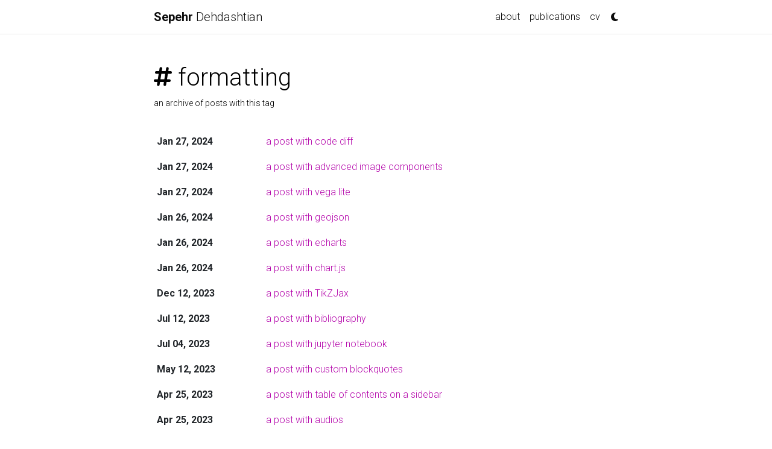

--- FILE ---
content_type: text/html; charset=utf-8
request_url: https://sepehrdehdashtian.github.io/blog/tag/formatting/
body_size: 3012
content:
<!DOCTYPE html> <html lang="en"> <head> <meta http-equiv="Content-Type" content="text/html; charset=UTF-8"> <meta charset="utf-8"> <meta name="viewport" content="width=device-width, initial-scale=1, shrink-to-fit=no"> <meta http-equiv="X-UA-Compatible" content="IE=edge"> <title> formatting | Sepehr Dehdashtian </title> <meta name="author" content="Sepehr Dehdashtian"> <meta name="description" content=""> <meta name="keywords" content="Sepehr Dehdashtian, Computer Science, PhD, Fairness, Bias Mitigation, Machine Learning, Computer Vision, Michigan State University"> <link rel="stylesheet" href="/assets/css/bootstrap.min.css?a4b3f509e79c54a512b890d73235ef04"> <link rel="stylesheet" href="https://cdn.jsdelivr.net/npm/mdbootstrap@4.20.0/css/mdb.min.css" integrity="sha256-jpjYvU3G3N6nrrBwXJoVEYI/0zw8htfFnhT9ljN3JJw=" crossorigin="anonymous"> <link defer rel="stylesheet" href="/assets/css/academicons.min.css?f0b7046b84e425c55f3463ac249818f5"> <link defer rel="stylesheet" type="text/css" href="https://fonts.googleapis.com/css?family=Roboto:300,400,500,700|Roboto+Slab:100,300,400,500,700|Material+Icons&amp;display=swap"> <link defer rel="stylesheet" href="/assets/css/jekyll-pygments-themes-github.css?591dab5a4e56573bf4ef7fd332894c99" media="" id="highlight_theme_light"> <link rel="shortcut icon" href="/assets/img/letter-s(1).png?596e41d4c5739ff5cb82cce066a81756"> <link rel="stylesheet" href="/assets/css/main.css?d41d8cd98f00b204e9800998ecf8427e"> <link rel="canonical" href="https://sepehrdehdashtian.github.io/blog/tag/formatting/"> <link defer rel="stylesheet" href="/assets/css/jekyll-pygments-themes-native.css?5847e5ed4a4568527aa6cfab446049ca" media="none" id="highlight_theme_dark"> <script src="/assets/js/theme.js?0afe9f0ae161375728f7bcc5eb5b4ab4"></script> <script async src="https://www.googletagmanager.com/gtag/js?id=G-BZGZMCMMG7"></script> <script>function gtag(){dataLayer.push(arguments)}window.dataLayer=window.dataLayer||[],gtag("js",new Date),gtag("config","G-BZGZMCMMG7");</script> </head> <body class="fixed-top-nav sticky-bottom-footer"> <header> <nav id="navbar" class="navbar navbar-light navbar-expand-sm fixed-top" role="navigation"> <div class="container"> <a class="navbar-brand title font-weight-lighter" href="/"> <span class="font-weight-bold">Sepehr</span> Dehdashtian </a> <button class="navbar-toggler collapsed ml-auto" type="button" data-toggle="collapse" data-target="#navbarNav" aria-controls="navbarNav" aria-expanded="false" aria-label="Toggle navigation"> <span class="sr-only">Toggle navigation</span> <span class="icon-bar top-bar"></span> <span class="icon-bar middle-bar"></span> <span class="icon-bar bottom-bar"></span> </button> <div class="collapse navbar-collapse text-right" id="navbarNav"> <ul class="navbar-nav ml-auto flex-nowrap"> <li class="nav-item "> <a class="nav-link" href="/">about </a> </li> <li class="nav-item "> <a class="nav-link" href="/publications/">publications </a> </li> <li class="nav-item "> <a class="nav-link" href="/cv/">cv </a> </li> <li class="toggle-container"> <button id="light-toggle" title="Change theme"> <i class="fa-solid fa-moon"></i> <i class="fa-solid fa-sun"></i> </button> </li> </ul> </div> </div> </nav> <progress id="progress" value="0"> <div class="progress-container"> <span class="progress-bar"></span> </div> </progress> </header> <div class="container mt-5" role="main"> <div class="post"> <header class="post-header"> <h1 class="post-title"> <i class="fa-solid fa-hashtag fa-sm"></i> formatting</h1> <p class="post-description">an archive of posts with this tag</p> </header> <article> <div class="table-responsive"> <table class="table table-sm table-borderless"> <tr> <th scope="row">Jan 27, 2024</th> <td> <a class="post-link" href="/blog/2024/code-diff/">a post with code diff</a> </td> </tr> <tr> <th scope="row">Jan 27, 2024</th> <td> <a class="post-link" href="/blog/2024/advanced-images/">a post with advanced image components</a> </td> </tr> <tr> <th scope="row">Jan 27, 2024</th> <td> <a class="post-link" href="/blog/2024/vega-lite/">a post with vega lite</a> </td> </tr> <tr> <th scope="row">Jan 26, 2024</th> <td> <a class="post-link" href="/blog/2024/geojson-map/">a post with geojson</a> </td> </tr> <tr> <th scope="row">Jan 26, 2024</th> <td> <a class="post-link" href="/blog/2024/echarts/">a post with echarts</a> </td> </tr> <tr> <th scope="row">Jan 26, 2024</th> <td> <a class="post-link" href="/blog/2024/chartjs/">a post with chart.js</a> </td> </tr> <tr> <th scope="row">Dec 12, 2023</th> <td> <a class="post-link" href="/blog/2023/tikzjax/">a post with TikZJax</a> </td> </tr> <tr> <th scope="row">Jul 12, 2023</th> <td> <a class="post-link" href="/blog/2023/post-bibliography/">a post with bibliography</a> </td> </tr> <tr> <th scope="row">Jul 04, 2023</th> <td> <a class="post-link" href="/blog/2023/jupyter-notebook/">a post with jupyter notebook</a> </td> </tr> <tr> <th scope="row">May 12, 2023</th> <td> <a class="post-link" href="/blog/2023/custom-blockquotes/">a post with custom blockquotes</a> </td> </tr> <tr> <th scope="row">Apr 25, 2023</th> <td> <a class="post-link" href="/blog/2023/sidebar-table-of-contents/">a post with table of contents on a sidebar</a> </td> </tr> <tr> <th scope="row">Apr 25, 2023</th> <td> <a class="post-link" href="/blog/2023/audios/">a post with audios</a> </td> </tr> <tr> <th scope="row">Apr 24, 2023</th> <td> <a class="post-link" href="/blog/2023/videos/">a post with videos</a> </td> </tr> <tr> <th scope="row">Mar 20, 2023</th> <td> <a class="post-link" href="/blog/2023/tables/">displaying beautiful tables with Bootstrap Tables</a> </td> </tr> <tr> <th scope="row">Mar 20, 2023</th> <td> <a class="post-link" href="/blog/2023/table-of-contents/">a post with table of contents</a> </td> </tr> <tr> <th scope="row">Jul 04, 2021</th> <td> <a class="post-link" href="/blog/2021/diagrams/">a post with diagrams</a> </td> </tr> <tr> <th scope="row">May 22, 2021</th> <td> <a class="post-link" href="/blog/2021/distill/">a distill-style blog post</a> </td> </tr> <tr> <th scope="row">Sep 28, 2020</th> <td> <a class="post-link" href="/blog/2020/twitter/">a post with twitter</a> </td> </tr> <tr> <th scope="row">Oct 20, 2015</th> <td> <a class="post-link" href="/blog/2015/math/">a post with math</a> </td> </tr> <tr> <th scope="row">Jul 15, 2015</th> <td> <a class="post-link" href="/blog/2015/code/">a post with code</a> </td> </tr> <tr> <th scope="row">May 15, 2015</th> <td> <a class="post-link" href="/blog/2015/images/">a post with images</a> </td> </tr> <tr> <th scope="row">Mar 15, 2015</th> <td> <a class="post-link" href="/blog/2015/formatting-and-links/">a post with formatting and links</a> </td> </tr> </table> </div> </article> </div> </div> <footer class="sticky-bottom mt-5" role="contentinfo"> <div class="container"> © Copyright 2026 Sepehr Dehdashtian. Powered by <a href="https://jekyllrb.com/" target="_blank" rel="external nofollow noopener">Jekyll</a> with <a href="https://github.com/alshedivat/al-folio" rel="external nofollow noopener" target="_blank">al-folio</a> theme. Hosted by <a href="https://pages.github.com/" target="_blank" rel="external nofollow noopener">GitHub Pages</a>. Last updated: January 14, 2026. </div> </footer> <script src="https://cdn.jsdelivr.net/npm/jquery@3.6.0/dist/jquery.min.js" integrity="sha256-/xUj+3OJU5yExlq6GSYGSHk7tPXikynS7ogEvDej/m4=" crossorigin="anonymous"></script> <script src="/assets/js/bootstrap.bundle.min.js"></script> <script src="https://cdn.jsdelivr.net/npm/mdbootstrap@4.20.0/js/mdb.min.js" integrity="sha256-NdbiivsvWt7VYCt6hYNT3h/th9vSTL4EDWeGs5SN3DA=" crossorigin="anonymous"></script> <script defer src="https://cdn.jsdelivr.net/npm/masonry-layout@4.2.2/dist/masonry.pkgd.min.js" integrity="sha256-Nn1q/fx0H7SNLZMQ5Hw5JLaTRZp0yILA/FRexe19VdI=" crossorigin="anonymous"></script> <script defer src="https://cdn.jsdelivr.net/npm/imagesloaded@5.0.0/imagesloaded.pkgd.min.js" integrity="sha256-htrLFfZJ6v5udOG+3kNLINIKh2gvoKqwEhHYfTTMICc=" crossorigin="anonymous"></script> <script defer src="/assets/js/masonry.js" type="text/javascript"></script> <script defer src="https://cdn.jsdelivr.net/npm/medium-zoom@1.1.0/dist/medium-zoom.min.js" integrity="sha256-ZgMyDAIYDYGxbcpJcfUnYwNevG/xi9OHKaR/8GK+jWc=" crossorigin="anonymous"></script> <script defer src="/assets/js/zoom.js?85ddb88934d28b74e78031fd54cf8308"></script> <script src="/assets/js/no_defer.js?2930004b8d7fcd0a8e00fdcfc8fc9f24"></script> <script defer src="/assets/js/common.js?da39b660470d1ba6e6b8bf5f37070b6e"></script> <script defer src="/assets/js/copy_code.js?12775fdf7f95e901d7119054556e495f" type="text/javascript"></script> <script defer src="/assets/js/jupyter_new_tab.js?d9f17b6adc2311cbabd747f4538bb15f"></script> <script async src="https://d1bxh8uas1mnw7.cloudfront.net/assets/embed.js"></script> <script async src="https://badge.dimensions.ai/badge.js"></script> <script type="text/javascript">window.MathJax={tex:{tags:"ams"}};</script> <script defer type="text/javascript" id="MathJax-script" src="https://cdn.jsdelivr.net/npm/mathjax@3.2.0/es5/tex-mml-chtml.js"></script> <script defer src="https://polyfill.io/v3/polyfill.min.js?features=es6"></script> <script async src="https://www.googletagmanager.com/gtag/js?id=G-BZGZMCMMG7"></script> <script>function gtag(){window.dataLayer.push(arguments)}window.dataLayer=window.dataLayer||[],gtag("js",new Date),gtag("config","G-BZGZMCMMG7");</script> <script type="text/javascript">function progressBarSetup(){"max"in document.createElement("progress")?(initializeProgressElement(),$(document).on("scroll",function(){progressBar.attr({value:getCurrentScrollPosition()})}),$(window).on("resize",initializeProgressElement)):(resizeProgressBar(),$(document).on("scroll",resizeProgressBar),$(window).on("resize",resizeProgressBar))}function getCurrentScrollPosition(){return $(window).scrollTop()}function initializeProgressElement(){let e=$("#navbar").outerHeight(!0);$("body").css({"padding-top":e}),$("progress-container").css({"padding-top":e}),progressBar.css({top:e}),progressBar.attr({max:getDistanceToScroll(),value:getCurrentScrollPosition()})}function getDistanceToScroll(){return $(document).height()-$(window).height()}function resizeProgressBar(){progressBar.css({width:getWidthPercentage()+"%"})}function getWidthPercentage(){return getCurrentScrollPosition()/getDistanceToScroll()*100}const progressBar=$("#progress");window.onload=function(){setTimeout(progressBarSetup,50)};</script> </body> </html>

--- FILE ---
content_type: application/javascript; charset=utf-8
request_url: https://sepehrdehdashtian.github.io/assets/js/theme.js?0afe9f0ae161375728f7bcc5eb5b4ab4
body_size: 738
content:
let toggleTheme=e=>{setTheme("dark"==e?"light":"dark")},setTheme=e=>{if(transTheme(),setHighlight(e),setGiscusTheme(e),"undefined"!=typeof mermaid&&setMermaidTheme(e),"undefined"!=typeof Diff2HtmlUI&&setDiff2htmlTheme(e),"undefined"!=typeof echarts&&setEchartsTheme(e),"undefined"!=typeof vegaEmbed&&setVegaLiteTheme(e),e){document.documentElement.setAttribute("data-theme",e);let t=document.getElementsByTagName("table");for(let i=0;i<t.length;i++)"dark"==e?t[i].classList.add("table-dark"):t[i].classList.remove("table-dark");let i=document.getElementsByClassName("jupyter-notebook-iframe-container");for(let t=0;t<i.length;t++){let m=i[t].getElementsByTagName("iframe")[0].contentWindow.document.body;"dark"==e?(m.setAttribute("data-jp-theme-light","false"),m.setAttribute("data-jp-theme-name","JupyterLab Dark")):(m.setAttribute("data-jp-theme-light","true"),m.setAttribute("data-jp-theme-name","JupyterLab Light"))}}else document.documentElement.removeAttribute("data-theme");localStorage.setItem("theme",e),"undefined"!=typeof medium_zoom&&medium_zoom.update({background:getComputedStyle(document.documentElement).getPropertyValue("--global-bg-color")+"ee"})},setHighlight=e=>{"dark"==e?(document.getElementById("highlight_theme_light").media="none",document.getElementById("highlight_theme_dark").media=""):(document.getElementById("highlight_theme_dark").media="none",document.getElementById("highlight_theme_light").media="")},setGiscusTheme=e=>{function t(e){const t=document.querySelector("iframe.giscus-frame");t&&t.contentWindow.postMessage({giscus:e},"https://giscus.app")}t({setConfig:{theme:e}})},addMermaidZoom=(e,t)=>{d3.selectAll(".mermaid svg").each(function(){var e=d3.select(this);e.html("<g>"+e.html()+"</g>");var t=e.select("g"),i=d3.zoom().on("zoom",function(e){t.attr("transform",e.transform)});e.call(i)}),t.disconnect()},setMermaidTheme=e=>{"light"==e&&(e="default"),document.querySelectorAll(".mermaid").forEach(e=>{let t=e.previousSibling.childNodes[0].innerHTML;e.removeAttribute("data-processed"),e.innerHTML=t}),mermaid.initialize({theme:e}),window.mermaid.init(void 0,document.querySelectorAll(".mermaid"));const t=document.querySelector(".mermaid svg");if(null!==t){const e={childList:!0};new MutationObserver(addMermaidZoom).observe(t,e)}},setDiff2htmlTheme=e=>{document.querySelectorAll(".diff2html").forEach(t=>{let i=t.previousSibling.childNodes[0].innerHTML;t.innerHTML="";new Diff2HtmlUI(t,i,{colorScheme:e,drawFileList:!0,highlight:!0,matching:"lines"}).draw()})},setEchartsTheme=e=>{document.querySelectorAll(".echarts").forEach(t=>{let i=t.previousSibling.childNodes[0].innerHTML;if(echarts.dispose(t),"dark"===e)var m=echarts.init(t,"dark-fresh-cut");else m=echarts.init(t);m.setOption(JSON.parse(i))})},setVegaLiteTheme=e=>{document.querySelectorAll(".vega-lite").forEach(t=>{let i=t.previousSibling.childNodes[0].innerHTML;t.innerHTML="","dark"===e?vegaEmbed(t,JSON.parse(i),{theme:"dark"}):vegaEmbed(t,JSON.parse(i))})},transTheme=()=>{document.documentElement.classList.add("transition"),window.setTimeout(()=>{document.documentElement.classList.remove("transition")},500)},initTheme=e=>{if(null==e||"null"==e){const t=window.matchMedia;t&&t("(prefers-color-scheme: dark)").matches&&(e="dark")}setTheme(e)};initTheme(localStorage.getItem("theme")),document.addEventListener("DOMContentLoaded",function(){document.getElementById("light-toggle").addEventListener("click",function(){toggleTheme(localStorage.getItem("theme"))})});